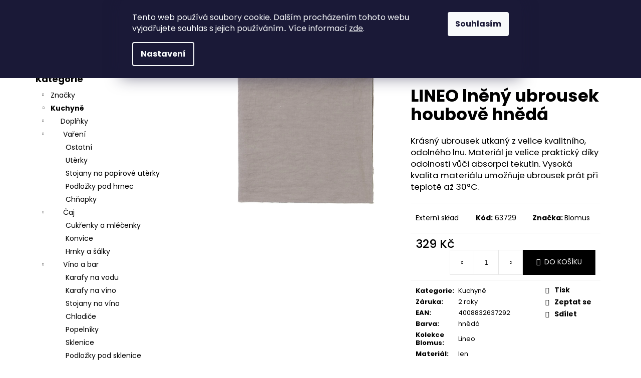

--- FILE ---
content_type: text/html; charset=utf-8
request_url: https://www.udesign.cz/lineo-lneny-ubrousek-houbove-hneda/
body_size: 24747
content:
<!doctype html><html lang="cs" dir="ltr" class="header-background-dark external-fonts-loaded"><head><meta charset="utf-8" /><meta name="viewport" content="width=device-width,initial-scale=1" /><title>LINEO lněný ubrousek houbově hnědá - Unique Design Plzeň s.r.o.</title><link rel="preconnect" href="https://cdn.myshoptet.com" /><link rel="dns-prefetch" href="https://cdn.myshoptet.com" /><link rel="preload" href="https://cdn.myshoptet.com/prj/dist/master/cms/libs/jquery/jquery-1.11.3.min.js" as="script" /><link href="https://cdn.myshoptet.com/prj/dist/master/cms/templates/frontend_templates/shared/css/font-face/poppins.css" rel="stylesheet"><link href="https://cdn.myshoptet.com/prj/dist/master/shop/dist/font-shoptet-12.css.d637f40c301981789c16.css" rel="stylesheet"><script>
dataLayer = [];
dataLayer.push({'shoptet' : {
    "pageId": 711,
    "pageType": "productDetail",
    "currency": "CZK",
    "currencyInfo": {
        "decimalSeparator": ",",
        "exchangeRate": 1,
        "priceDecimalPlaces": 2,
        "symbol": "K\u010d",
        "symbolLeft": 0,
        "thousandSeparator": " "
    },
    "language": "cs",
    "projectId": 473054,
    "product": {
        "id": 7578,
        "guid": "7bb21816-2e91-11ec-9992-ecf4bbd49285",
        "hasVariants": false,
        "codes": [
            {
                "code": 63729
            }
        ],
        "code": "63729",
        "name": "LINEO ln\u011bn\u00fd ubrousek houbov\u011b hn\u011bd\u00e1",
        "appendix": "",
        "weight": 0,
        "manufacturer": "Blomus",
        "manufacturerGuid": "1EF53343F88062E087BCDA0BA3DED3EE",
        "currentCategory": "Kuchyn\u011b",
        "currentCategoryGuid": "e998abfa-2acd-11ec-b3bb-bc97e1a74491",
        "defaultCategory": "Kuchyn\u011b",
        "defaultCategoryGuid": "e998abfa-2acd-11ec-b3bb-bc97e1a74491",
        "currency": "CZK",
        "priceWithVat": 329
    },
    "stocks": [
        {
            "id": "ext",
            "title": "Sklad",
            "isDeliveryPoint": 0,
            "visibleOnEshop": 1
        }
    ],
    "cartInfo": {
        "id": null,
        "freeShipping": false,
        "freeShippingFrom": null,
        "leftToFreeGift": {
            "formattedPrice": "0 K\u010d",
            "priceLeft": 0
        },
        "freeGift": false,
        "leftToFreeShipping": {
            "priceLeft": null,
            "dependOnRegion": null,
            "formattedPrice": null
        },
        "discountCoupon": [],
        "getNoBillingShippingPrice": {
            "withoutVat": 0,
            "vat": 0,
            "withVat": 0
        },
        "cartItems": [],
        "taxMode": "ORDINARY"
    },
    "cart": [],
    "customer": {
        "priceRatio": 1,
        "priceListId": 1,
        "groupId": null,
        "registered": false,
        "mainAccount": false
    }
}});
dataLayer.push({'cookie_consent' : {
    "marketing": "denied",
    "analytics": "denied"
}});
document.addEventListener('DOMContentLoaded', function() {
    shoptet.consent.onAccept(function(agreements) {
        if (agreements.length == 0) {
            return;
        }
        dataLayer.push({
            'cookie_consent' : {
                'marketing' : (agreements.includes(shoptet.config.cookiesConsentOptPersonalisation)
                    ? 'granted' : 'denied'),
                'analytics': (agreements.includes(shoptet.config.cookiesConsentOptAnalytics)
                    ? 'granted' : 'denied')
            },
            'event': 'cookie_consent'
        });
    });
});
</script>

<!-- Google Tag Manager -->
<script>(function(w,d,s,l,i){w[l]=w[l]||[];w[l].push({'gtm.start':
new Date().getTime(),event:'gtm.js'});var f=d.getElementsByTagName(s)[0],
j=d.createElement(s),dl=l!='dataLayer'?'&l='+l:'';j.async=true;j.src=
'https://www.googletagmanager.com/gtm.js?id='+i+dl;f.parentNode.insertBefore(j,f);
})(window,document,'script','dataLayer','GTM-TD248GD');</script>
<!-- End Google Tag Manager -->

<meta property="og:type" content="website"><meta property="og:site_name" content="udesign.cz"><meta property="og:url" content="https://www.udesign.cz/lineo-lneny-ubrousek-houbove-hneda/"><meta property="og:title" content="LINEO lněný ubrousek houbově hnědá - Unique Design Plzeň s.r.o."><meta name="author" content="Unique Design Plzeň s.r.o."><meta name="web_author" content="Shoptet.cz"><meta name="dcterms.rightsHolder" content="www.udesign.cz"><meta name="robots" content="index,follow"><meta property="og:image" content="https://cdn.myshoptet.com/usr/www.udesign.cz/user/shop/big/7578_83-1-lineo-lneny-ubrousek-houbove-hneda.jpg?617a5d95"><meta property="og:description" content="LINEO lněný ubrousek houbově hnědá. Krásný ubrousek utkaný z velice kvalitního, odolného lnu. Materiál je velice praktický díky odolnosti vůči absorpci tekutin. Vysoká kvalita materiálu umožňuje ubrousek prát při teplotě až 30°C."><meta name="description" content="LINEO lněný ubrousek houbově hnědá. Krásný ubrousek utkaný z velice kvalitního, odolného lnu. Materiál je velice praktický díky odolnosti vůči absorpci tekutin. Vysoká kvalita materiálu umožňuje ubrousek prát při teplotě až 30°C."><meta property="product:price:amount" content="329"><meta property="product:price:currency" content="CZK"><style>:root {--color-primary: #000000;--color-primary-h: 0;--color-primary-s: 0%;--color-primary-l: 0%;--color-primary-hover: #343434;--color-primary-hover-h: 0;--color-primary-hover-s: 0%;--color-primary-hover-l: 20%;--color-secondary: #000000;--color-secondary-h: 0;--color-secondary-s: 0%;--color-secondary-l: 0%;--color-secondary-hover: #343434;--color-secondary-hover-h: 0;--color-secondary-hover-s: 0%;--color-secondary-hover-l: 20%;--color-tertiary: #E2E2E2;--color-tertiary-h: 0;--color-tertiary-s: 0%;--color-tertiary-l: 89%;--color-tertiary-hover: #E2E2E2;--color-tertiary-hover-h: 0;--color-tertiary-hover-s: 0%;--color-tertiary-hover-l: 89%;--color-header-background: #000000;--template-font: "Poppins";--template-headings-font: "Poppins";--header-background-url: url("[data-uri]");--cookies-notice-background: #1A1937;--cookies-notice-color: #F8FAFB;--cookies-notice-button-hover: #f5f5f5;--cookies-notice-link-hover: #27263f;--templates-update-management-preview-mode-content: "Náhled aktualizací šablony je aktivní pro váš prohlížeč."}</style>
    
    <link href="https://cdn.myshoptet.com/prj/dist/master/shop/dist/main-12.less.a712b24f4ee06168baf8.css" rel="stylesheet" />
        
    <script>var shoptet = shoptet || {};</script>
    <script src="https://cdn.myshoptet.com/prj/dist/master/shop/dist/main-3g-header.js.05f199e7fd2450312de2.js"></script>
<!-- User include --><!-- project html code header -->
<style>
  .empty-content-category { display: none !important; }

</style>
<!-- /User include --><link rel="shortcut icon" href="/favicon.ico" type="image/x-icon" /><link rel="canonical" href="https://www.udesign.cz/lineo-lneny-ubrousek-houbove-hneda/" />    <!-- Global site tag (gtag.js) - Google Analytics -->
    <script async src="https://www.googletagmanager.com/gtag/js?id=G-6V6W33V89W"></script>
    <script>
        
        window.dataLayer = window.dataLayer || [];
        function gtag(){dataLayer.push(arguments);}
        

                    console.debug('default consent data');

            gtag('consent', 'default', {"ad_storage":"denied","analytics_storage":"denied","ad_user_data":"denied","ad_personalization":"denied","wait_for_update":500});
            dataLayer.push({
                'event': 'default_consent'
            });
        
        gtag('js', new Date());

                gtag('config', 'UA-213566921-1', { 'groups': "UA" });
        
                gtag('config', 'G-6V6W33V89W', {"groups":"GA4","send_page_view":false,"content_group":"productDetail","currency":"CZK","page_language":"cs"});
        
        
        
        
        
        
                    gtag('event', 'page_view', {"send_to":"GA4","page_language":"cs","content_group":"productDetail","currency":"CZK"});
        
                gtag('set', 'currency', 'CZK');

        gtag('event', 'view_item', {
            "send_to": "UA",
            "items": [
                {
                    "id": "63729",
                    "name": "LINEO ln\u011bn\u00fd ubrousek houbov\u011b hn\u011bd\u00e1",
                    "category": "Kuchyn\u011b",
                                        "brand": "Blomus",
                                                            "price": 271.9
                }
            ]
        });
        
        
        
        
        
                    gtag('event', 'view_item', {"send_to":"GA4","page_language":"cs","content_group":"productDetail","value":271.89999999999998,"currency":"CZK","items":[{"item_id":"63729","item_name":"LINEO ln\u011bn\u00fd ubrousek houbov\u011b hn\u011bd\u00e1","item_brand":"Blomus","item_category":"Kuchyn\u011b","price":271.89999999999998,"quantity":1,"index":0}]});
        
        
        
        
        
        
        
        document.addEventListener('DOMContentLoaded', function() {
            if (typeof shoptet.tracking !== 'undefined') {
                for (var id in shoptet.tracking.bannersList) {
                    gtag('event', 'view_promotion', {
                        "send_to": "UA",
                        "promotions": [
                            {
                                "id": shoptet.tracking.bannersList[id].id,
                                "name": shoptet.tracking.bannersList[id].name,
                                "position": shoptet.tracking.bannersList[id].position
                            }
                        ]
                    });
                }
            }

            shoptet.consent.onAccept(function(agreements) {
                if (agreements.length !== 0) {
                    console.debug('gtag consent accept');
                    var gtagConsentPayload =  {
                        'ad_storage': agreements.includes(shoptet.config.cookiesConsentOptPersonalisation)
                            ? 'granted' : 'denied',
                        'analytics_storage': agreements.includes(shoptet.config.cookiesConsentOptAnalytics)
                            ? 'granted' : 'denied',
                                                                                                'ad_user_data': agreements.includes(shoptet.config.cookiesConsentOptPersonalisation)
                            ? 'granted' : 'denied',
                        'ad_personalization': agreements.includes(shoptet.config.cookiesConsentOptPersonalisation)
                            ? 'granted' : 'denied',
                        };
                    console.debug('update consent data', gtagConsentPayload);
                    gtag('consent', 'update', gtagConsentPayload);
                    dataLayer.push(
                        { 'event': 'update_consent' }
                    );
                }
            });
        });
    </script>
</head><body class="desktop id-711 in-kuchyne template-12 type-product type-detail multiple-columns-body columns-mobile-2 columns-3 ums_forms_redesign--off ums_a11y_category_page--on ums_discussion_rating_forms--off ums_flags_display_unification--on ums_a11y_login--on mobile-header-version-0"><noscript>
    <style>
        #header {
            padding-top: 0;
            position: relative !important;
            top: 0;
        }
        .header-navigation {
            position: relative !important;
        }
        .overall-wrapper {
            margin: 0 !important;
        }
        body:not(.ready) {
            visibility: visible !important;
        }
    </style>
    <div class="no-javascript">
        <div class="no-javascript__title">Musíte změnit nastavení vašeho prohlížeče</div>
        <div class="no-javascript__text">Podívejte se na: <a href="https://www.google.com/support/bin/answer.py?answer=23852">Jak povolit JavaScript ve vašem prohlížeči</a>.</div>
        <div class="no-javascript__text">Pokud používáte software na blokování reklam, může být nutné povolit JavaScript z této stránky.</div>
        <div class="no-javascript__text">Děkujeme.</div>
    </div>
</noscript>

        <div id="fb-root"></div>
        <script>
            window.fbAsyncInit = function() {
                FB.init({
//                    appId            : 'your-app-id',
                    autoLogAppEvents : true,
                    xfbml            : true,
                    version          : 'v19.0'
                });
            };
        </script>
        <script async defer crossorigin="anonymous" src="https://connect.facebook.net/cs_CZ/sdk.js"></script>
<!-- Google Tag Manager (noscript) -->
<noscript><iframe src="https://www.googletagmanager.com/ns.html?id=GTM-TD248GD"
height="0" width="0" style="display:none;visibility:hidden"></iframe></noscript>
<!-- End Google Tag Manager (noscript) -->

    <div class="siteCookies siteCookies--top siteCookies--dark js-siteCookies" role="dialog" data-testid="cookiesPopup" data-nosnippet>
        <div class="siteCookies__form">
            <div class="siteCookies__content">
                <div class="siteCookies__text">
                    Tento web používá soubory cookie. Dalším procházením tohoto webu vyjadřujete souhlas s jejich používáním.. Více informací <a href="http://www.udesign.cz/podminky-ochrany-osobnich-udaju/" target="_blank" rel="noopener noreferrer">zde</a>.
                </div>
                <p class="siteCookies__links">
                    <button class="siteCookies__link js-cookies-settings" aria-label="Nastavení cookies" data-testid="cookiesSettings">Nastavení</button>
                </p>
            </div>
            <div class="siteCookies__buttonWrap">
                                <button class="siteCookies__button js-cookiesConsentSubmit" value="all" aria-label="Přijmout cookies" data-testid="buttonCookiesAccept">Souhlasím</button>
            </div>
        </div>
        <script>
            document.addEventListener("DOMContentLoaded", () => {
                const siteCookies = document.querySelector('.js-siteCookies');
                document.addEventListener("scroll", shoptet.common.throttle(() => {
                    const st = document.documentElement.scrollTop;
                    if (st > 1) {
                        siteCookies.classList.add('siteCookies--scrolled');
                    } else {
                        siteCookies.classList.remove('siteCookies--scrolled');
                    }
                }, 100));
            });
        </script>
    </div>
<a href="#content" class="skip-link sr-only">Přejít na obsah</a><div class="overall-wrapper">
    <div class="user-action">
                        <dialog id="login" class="dialog dialog--modal dialog--fullscreen js-dialog--modal" aria-labelledby="loginHeading">
        <div class="dialog__close dialog__close--arrow">
                        <button type="button" class="btn toggle-window-arr" data-dialog-close data-testid="backToShop">Zpět <span>do obchodu</span></button>
            </div>
        <div class="dialog__wrapper">
            <div class="dialog__content dialog__content--form">
                <div class="dialog__header">
                    <h2 id="loginHeading" class="dialog__heading dialog__heading--login">Přihlášení k vašemu účtu</h2>
                </div>
                <div id="customerLogin" class="dialog__body">
                    <form action="/action/Customer/Login/" method="post" id="formLoginIncluded" class="csrf-enabled formLogin" data-testid="formLogin"><input type="hidden" name="referer" value="" /><div class="form-group"><div class="input-wrapper email js-validated-element-wrapper no-label"><input type="email" name="email" class="form-control" autofocus placeholder="E-mailová adresa (např. jan@novak.cz)" data-testid="inputEmail" autocomplete="email" required /></div></div><div class="form-group"><div class="input-wrapper password js-validated-element-wrapper no-label"><input type="password" name="password" class="form-control" placeholder="Heslo" data-testid="inputPassword" autocomplete="current-password" required /><span class="no-display">Nemůžete vyplnit toto pole</span><input type="text" name="surname" value="" class="no-display" /></div></div><div class="form-group"><div class="login-wrapper"><button type="submit" class="btn btn-secondary btn-text btn-login" data-testid="buttonSubmit">Přihlásit se</button><div class="password-helper"><a href="/registrace/" data-testid="signup" rel="nofollow">Nová registrace</a><a href="/klient/zapomenute-heslo/" rel="nofollow">Zapomenuté heslo</a></div></div></div></form>
                </div>
            </div>
        </div>
    </dialog>
            </div>
<header id="header"><div class="container navigation-wrapper"><div class="site-name"><a href="/" data-testid="linkWebsiteLogo"><img src="https://cdn.myshoptet.com/usr/www.udesign.cz/user/logos/logo-ua-1.png" alt="Unique Design Plzeň s.r.o." fetchpriority="low" /></a></div><nav id="navigation" aria-label="Hlavní menu" data-collapsible="true"><div class="navigation-in menu"><ul class="menu-level-1" role="menubar" data-testid="headerMenuItems"><li class="menu-item-717 ext" role="none"><a href="/znacky/" data-testid="headerMenuItem" role="menuitem" aria-haspopup="true" aria-expanded="false"><b>Značky</b><span class="submenu-arrow"></span></a><ul class="menu-level-2" aria-label="Značky" tabindex="-1" role="menu"><li class="menu-item-738" role="none"><a href="/arketipo/" data-image="https://cdn.myshoptet.com/usr/www.udesign.cz/user/categories/thumb/arketipo1.jpg" data-testid="headerMenuItem" role="menuitem"><span>Arketipo</span></a>
                        </li><li class="menu-item-774" role="none"><a href="/atelier-vierkant/" data-image="https://cdn.myshoptet.com/usr/www.udesign.cz/user/categories/thumb/atelier_vierkant.png" data-testid="headerMenuItem" role="menuitem"><span>Atelier Vierkant</span></a>
                        </li><li class="menu-item-1821" role="none"><a href="/blomus-2/" data-image="https://cdn.myshoptet.com/usr/www.udesign.cz/user/categories/thumb/blomus.png" data-testid="headerMenuItem" role="menuitem"><span>Blomus</span></a>
                        </li><li class="menu-item-798" role="none"><a href="/bomma/" data-image="https://cdn.myshoptet.com/usr/www.udesign.cz/user/categories/thumb/bomma.jpg" data-testid="headerMenuItem" role="menuitem"><span>Bomma</span></a>
                        </li><li class="menu-item-2475" role="none"><a href="/bora/" data-image="https://cdn.myshoptet.com/usr/www.udesign.cz/user/categories/thumb/bora.png" data-testid="headerMenuItem" role="menuitem"><span>Bora</span></a>
                        </li><li class="menu-item-2478" role="none"><a href="/brokis/" data-image="https://cdn.myshoptet.com/usr/www.udesign.cz/user/categories/thumb/brokis.png" data-testid="headerMenuItem" role="menuitem"><span>Brokis</span></a>
                        </li><li class="menu-item-933" role="none"><a href="/samoa/" data-image="https://cdn.myshoptet.com/usr/www.udesign.cz/user/categories/thumb/samoa.png" data-testid="headerMenuItem" role="menuitem"><span>Samoa</span></a>
                        </li><li class="menu-item-2669" role="none"><a href="/sedit/" data-image="https://cdn.myshoptet.com/usr/www.udesign.cz/user/categories/thumb/sedit-logo.png" data-testid="headerMenuItem" role="menuitem"><span>Sedit</span></a>
                        </li><li class="menu-item-951" role="none"><a href="/lucie-rolko/" data-image="https://cdn.myshoptet.com/usr/www.udesign.cz/user/categories/thumb/lucie_rolko.png" data-testid="headerMenuItem" role="menuitem"><span>Lucie Rolko</span></a>
                        </li><li class="menu-item-963" role="none"><a href="/tomasella/" data-image="https://cdn.myshoptet.com/usr/www.udesign.cz/user/categories/thumb/tomasella.png" data-testid="headerMenuItem" role="menuitem"><span>Tomasella</span></a>
                        </li><li class="menu-item-981" role="none"><a href="/tonon/" data-image="https://cdn.myshoptet.com/usr/www.udesign.cz/user/categories/thumb/tonon.jpg" data-testid="headerMenuItem" role="menuitem"><span>Tonon</span></a>
                        </li><li class="menu-item-2649" role="none"><a href="/slv/" data-image="https://cdn.myshoptet.com/usr/www.udesign.cz/user/categories/thumb/slv_logo_main_noclaim_regular_rgb_150dpi.png" data-testid="headerMenuItem" role="menuitem"><span>SLV</span></a>
                        </li><li class="menu-item-2651" role="none"><a href="/david-trubridge/" data-image="https://cdn.myshoptet.com/usr/www.udesign.cz/user/categories/thumb/davidtrubridge_logotype_black_200pix.png" data-testid="headerMenuItem" role="menuitem"><span>David Trubridge</span></a>
                        </li></ul></li>
<li class="menu-item-711 ext" role="none"><a href="/kuchyne/" class="active" data-testid="headerMenuItem" role="menuitem" aria-haspopup="true" aria-expanded="false"><b>Kuchyně</b><span class="submenu-arrow"></span></a><ul class="menu-level-2" aria-label="Kuchyně" tabindex="-1" role="menu"><li class="menu-item-2481" role="none"><a href="/doplnky-3/" data-image="https://cdn.myshoptet.com/usr/www.udesign.cz/user/categories/thumb/doplnky.jpg" data-testid="headerMenuItem" role="menuitem"><span>Doplňky</span></a>
                        </li><li class="menu-item-714" role="none"><a href="/jidelni-stoly/" data-image="https://cdn.myshoptet.com/usr/www.udesign.cz/user/categories/thumb/jidelni_stoly.jpg" data-testid="headerMenuItem" role="menuitem"><span>Jídelní stoly</span></a>
                        </li><li class="menu-item-726" role="none"><a href="/zidle/" data-image="https://cdn.myshoptet.com/usr/www.udesign.cz/user/categories/thumb/zidle.jpg" data-testid="headerMenuItem" role="menuitem"><span>Židle</span></a>
                        </li><li class="menu-item-801" role="none"><a href="/barove-zidle/" data-image="https://cdn.myshoptet.com/usr/www.udesign.cz/user/categories/thumb/barovezidle.jpg" data-testid="headerMenuItem" role="menuitem"><span>Barové židle</span></a>
                        </li><li class="menu-item-834" role="none"><a href="/spotrebice/" data-image="https://cdn.myshoptet.com/usr/www.udesign.cz/user/categories/thumb/spotrebice.jpg" data-testid="headerMenuItem" role="menuitem"><span>Spotřebiče</span></a>
                        </li></ul></li>
<li class="menu-item-810 ext" role="none"><a href="/loznice/" data-testid="headerMenuItem" role="menuitem" aria-haspopup="true" aria-expanded="false"><b>Ložnice</b><span class="submenu-arrow"></span></a><ul class="menu-level-2" aria-label="Ložnice" tabindex="-1" role="menu"><li class="menu-item-813" role="none"><a href="/postele/" data-image="https://cdn.myshoptet.com/usr/www.udesign.cz/user/categories/thumb/postele.jpg" data-testid="headerMenuItem" role="menuitem"><span>Postele</span></a>
                        </li><li class="menu-item-897" role="none"><a href="/koberce-3/" data-image="https://cdn.myshoptet.com/usr/www.udesign.cz/user/categories/thumb/koberec.jpg" data-testid="headerMenuItem" role="menuitem"><span>Koberce</span></a>
                        </li><li class="menu-item-927" role="none"><a href="/nocni-stolky/" data-image="https://cdn.myshoptet.com/usr/www.udesign.cz/user/categories/thumb/nocni-stolek.jpg" data-testid="headerMenuItem" role="menuitem"><span>Noční stolky</span></a>
                        </li><li class="menu-item-2717" role="none"><a href="/polstare/" data-image="https://cdn.myshoptet.com/usr/www.udesign.cz/user/categories/thumb/pols__ta__r__e.jpg" data-testid="headerMenuItem" role="menuitem"><span>Polštáře</span></a>
                        </li><li class="menu-item-2750" role="none"><a href="/deky-3/" data-testid="headerMenuItem" role="menuitem"><span>Deky</span></a>
                        </li></ul></li>
<li class="menu-item-732 ext" role="none"><a href="/obyvaci-pokoje/" data-testid="headerMenuItem" role="menuitem" aria-haspopup="true" aria-expanded="false"><b>Obývací pokoje</b><span class="submenu-arrow"></span></a><ul class="menu-level-2" aria-label="Obývací pokoje" tabindex="-1" role="menu"><li class="menu-item-735" role="none"><a href="/kresla/" data-image="https://cdn.myshoptet.com/usr/www.udesign.cz/user/categories/thumb/kresla.jpg" data-testid="headerMenuItem" role="menuitem"><span>Křesla</span></a>
                        </li><li class="menu-item-744" role="none"><a href="/pohovky-a-sofa/" data-image="https://cdn.myshoptet.com/usr/www.udesign.cz/user/categories/thumb/pohovky.jpg" data-testid="headerMenuItem" role="menuitem"><span>Pohovky a sofa</span></a>
                        </li><li class="menu-item-819" role="none"><a href="/konferencni-stoly/" data-image="https://cdn.myshoptet.com/usr/www.udesign.cz/user/categories/thumb/konferencni-stolek.jpg" data-testid="headerMenuItem" role="menuitem"><span>Konferenční stoly</span></a>
                        </li><li class="menu-item-876" role="none"><a href="/knihovny/" data-image="https://cdn.myshoptet.com/usr/www.udesign.cz/user/categories/thumb/knihovny.jpg" data-testid="headerMenuItem" role="menuitem"><span>Knihovny</span></a>
                        </li><li class="menu-item-894" role="none"><a href="/koberce-2/" data-image="https://cdn.myshoptet.com/usr/www.udesign.cz/user/categories/thumb/koberec-1.jpg" data-testid="headerMenuItem" role="menuitem"><span>Koberce</span></a>
                        </li><li class="menu-item-915" role="none"><a href="/komody/" data-image="https://cdn.myshoptet.com/usr/www.udesign.cz/user/categories/thumb/komoda.jpg" data-testid="headerMenuItem" role="menuitem"><span>Komody</span></a>
                        </li><li class="menu-item-972" role="none"><a href="/obyvaci-steny/" data-image="https://cdn.myshoptet.com/usr/www.udesign.cz/user/categories/thumb/oby__vaci___ste__n-1.png" data-testid="headerMenuItem" role="menuitem"><span>Obývací stěny</span></a>
                        </li><li class="menu-item-978" role="none"><a href="/police/" data-image="https://cdn.myshoptet.com/usr/www.udesign.cz/user/categories/thumb/ciko12-1.png" data-testid="headerMenuItem" role="menuitem"><span>Police</span></a>
                        </li><li class="menu-item-2690" role="none"><a href="/nastenne-hodiny/" data-image="https://cdn.myshoptet.com/usr/www.udesign.cz/user/categories/thumb/hodiny.png" data-testid="headerMenuItem" role="menuitem"><span>Nástěnné hodiny</span></a>
                        </li><li class="menu-item-2720" role="none"><a href="/polstare-3/" data-image="https://cdn.myshoptet.com/usr/www.udesign.cz/user/categories/thumb/pols__ta__r__e.jpg" data-testid="headerMenuItem" role="menuitem"><span>Polštáře</span></a>
                        </li><li class="menu-item-2747" role="none"><a href="/deky-2/" data-testid="headerMenuItem" role="menuitem"><span>Deky</span></a>
                        </li><li class="menu-item-2768" role="none"><a href="/lavice-3/" data-testid="headerMenuItem" role="menuitem"><span>Lavice</span></a>
                        </li><li class="menu-item-2788" role="none"><a href="/pouf-2/" data-testid="headerMenuItem" role="menuitem"><span>Pouf</span></a>
                        </li><li class="menu-item-2794" role="none"><a href="/stolicky-2/" data-testid="headerMenuItem" role="menuitem"><span>Stoličky</span></a>
                        </li></ul></li>
<li class="menu-item-756 ext" role="none"><a href="/osvetleni/" data-testid="headerMenuItem" role="menuitem" aria-haspopup="true" aria-expanded="false"><b>Osvětlení</b><span class="submenu-arrow"></span></a><ul class="menu-level-2" aria-label="Osvětlení" tabindex="-1" role="menu"><li class="menu-item-759" role="none"><a href="/lampicky/" data-image="https://cdn.myshoptet.com/usr/www.udesign.cz/user/categories/thumb/lampicka.jpg" data-testid="headerMenuItem" role="menuitem"><span>Lampičky</span></a>
                        </li><li class="menu-item-762" role="none"><a href="/nastenne-lampy/" data-image="https://cdn.myshoptet.com/usr/www.udesign.cz/user/categories/thumb/nastenne-lampy.jpg" data-testid="headerMenuItem" role="menuitem"><span>Nástěnné lampy</span></a>
                        </li><li class="menu-item-765" role="none"><a href="/stropni-svitidla/" data-image="https://cdn.myshoptet.com/usr/www.udesign.cz/user/categories/thumb/stropni-svitidlo.jpg" data-testid="headerMenuItem" role="menuitem"><span>Stropní svítidla</span></a>
                        </li><li class="menu-item-768" role="none"><a href="/stojaci-lampy/" data-image="https://cdn.myshoptet.com/usr/www.udesign.cz/user/categories/thumb/stojaci-lampy.jpg" data-testid="headerMenuItem" role="menuitem"><span>Stojací lampy</span></a>
                        </li><li class="menu-item-2702" role="none"><a href="/svicny-3/" data-image="https://cdn.myshoptet.com/usr/www.udesign.cz/user/categories/thumb/7623_2402-1-lito-lucerna-hrejive-seda-s.jpg" data-testid="headerMenuItem" role="menuitem"><span>Svícny</span></a>
                        </li></ul></li>
<li class="menu-item-780 ext" role="none"><a href="/zahrada/" data-testid="headerMenuItem" role="menuitem" aria-haspopup="true" aria-expanded="false"><b>Zahrada</b><span class="submenu-arrow"></span></a><ul class="menu-level-2" aria-label="Zahrada" tabindex="-1" role="menu"><li class="menu-item-1083" role="none"><a href="/outdoor/" data-image="https://cdn.myshoptet.com/usr/www.udesign.cz/user/categories/thumb/outdoor.jpg" data-testid="headerMenuItem" role="menuitem"><span>Outdoor</span></a>
                        </li><li class="menu-item-1089" role="none"><a href="/dekorace-2/" data-image="https://cdn.myshoptet.com/usr/www.udesign.cz/user/categories/thumb/dekorace.jpg" data-testid="headerMenuItem" role="menuitem"><span>Dekorace</span></a>
                        </li><li class="menu-item-1185" role="none"><a href="/ohen/" data-image="https://cdn.myshoptet.com/usr/www.udesign.cz/user/categories/thumb/ohen.jpg" data-testid="headerMenuItem" role="menuitem"><span>Oheň</span></a>
                        </li><li class="menu-item-1221" role="none"><a href="/zahradniceni/" data-image="https://cdn.myshoptet.com/usr/www.udesign.cz/user/categories/thumb/zahradniceni.jpg" data-testid="headerMenuItem" role="menuitem"><span>Zahradničení</span></a>
                        </li><li class="menu-item-783" role="none"><a href="/kvetinace/" data-image="https://cdn.myshoptet.com/usr/www.udesign.cz/user/categories/thumb/kvetinac.png" data-testid="headerMenuItem" role="menuitem"><span>Květináče</span></a>
                        </li><li class="menu-item-795" role="none"><a href="/lavice/" data-image="https://cdn.myshoptet.com/usr/www.udesign.cz/user/categories/thumb/lavice.jpg" data-testid="headerMenuItem" role="menuitem"><span>Lavice</span></a>
                        </li><li class="menu-item-831" role="none"><a href="/zidle-3/" data-image="https://cdn.myshoptet.com/usr/www.udesign.cz/user/categories/thumb/zidle-1.jpg" data-testid="headerMenuItem" role="menuitem"><span>Židle</span></a>
                        </li><li class="menu-item-846" role="none"><a href="/lehatka/" data-image="https://cdn.myshoptet.com/usr/www.udesign.cz/user/categories/thumb/lehatka.jpg" data-testid="headerMenuItem" role="menuitem"><span>Lehátka</span></a>
                        </li><li class="menu-item-849" role="none"><a href="/pohovky-2/" data-image="https://cdn.myshoptet.com/usr/www.udesign.cz/user/categories/thumb/pohovky-1.jpg" data-testid="headerMenuItem" role="menuitem"><span>Pohovky</span></a>
                        </li><li class="menu-item-852" role="none"><a href="/ostatni-2/" data-image="https://cdn.myshoptet.com/usr/www.udesign.cz/user/categories/thumb/ostatni.jpg" data-testid="headerMenuItem" role="menuitem"><span>Ostatní</span></a>
                        </li><li class="menu-item-855" role="none"><a href="/kresla-3/" data-image="https://cdn.myshoptet.com/usr/www.udesign.cz/user/categories/thumb/kresla-1.jpg" data-testid="headerMenuItem" role="menuitem"><span>Křesla</span></a>
                        </li><li class="menu-item-858" role="none"><a href="/stoly-2/" data-image="https://cdn.myshoptet.com/usr/www.udesign.cz/user/categories/thumb/stoly.jpg" data-testid="headerMenuItem" role="menuitem"><span>Stoly</span></a>
                        </li><li class="menu-item-861" role="none"><a href="/stolky/" data-image="https://cdn.myshoptet.com/usr/www.udesign.cz/user/categories/thumb/stolky.jpg" data-testid="headerMenuItem" role="menuitem"><span>Stolky</span></a>
                        </li><li class="menu-item-2729" role="none"><a href="/polstare-k-zahradnimu-nabytku/" data-image="https://cdn.myshoptet.com/usr/www.udesign.cz/user/categories/thumb/kategorie-2.jpg" data-testid="headerMenuItem" role="menuitem"><span>Polštáře k zahradnímu nábytku</span></a>
                        </li><li class="menu-item-2782" role="none"><a href="/koberce-6/" data-testid="headerMenuItem" role="menuitem"><span>Koberce</span></a>
                        </li></ul></li>
<li class="menu-item-29" role="none"><a href="/kontakty/" data-testid="headerMenuItem" role="menuitem" aria-expanded="false"><b>Kontakty</b></a></li>
</ul></div><span class="navigation-close"></span></nav><div class="menu-helper" data-testid="hamburgerMenu"><span>Více</span></div>

    <div class="navigation-buttons">
                <a href="#" class="toggle-window" data-target="search" data-testid="linkSearchIcon"><span class="sr-only">Hledat</span></a>
                    
        <button class="top-nav-button top-nav-button-login" type="button" data-dialog-id="login" aria-haspopup="dialog" aria-controls="login" data-testid="signin">
            <span class="sr-only">Přihlášení</span>
        </button>
                    <a href="/kosik/" class="toggle-window cart-count" data-target="cart" data-testid="headerCart" rel="nofollow" aria-haspopup="dialog" aria-expanded="false" aria-controls="cart-widget"><span class="sr-only">Nákupní košík</span></a>
        <a href="#" class="toggle-window" data-target="navigation" data-testid="hamburgerMenu"><span class="sr-only">Menu</span></a>
    </div>

</div></header><!-- / header -->


<div id="content-wrapper" class="container content-wrapper">
    
                                <div class="breadcrumbs navigation-home-icon-wrapper" itemscope itemtype="https://schema.org/BreadcrumbList">
                                                                            <span id="navigation-first" data-basetitle="Unique Design Plzeň s.r.o." itemprop="itemListElement" itemscope itemtype="https://schema.org/ListItem">
                <a href="/" itemprop="item" class="navigation-home-icon"><span class="sr-only" itemprop="name">Domů</span></a>
                <span class="navigation-bullet">/</span>
                <meta itemprop="position" content="1" />
            </span>
                                <span id="navigation-1" itemprop="itemListElement" itemscope itemtype="https://schema.org/ListItem">
                <a href="/kuchyne/" itemprop="item" data-testid="breadcrumbsSecondLevel"><span itemprop="name">Kuchyně</span></a>
                <span class="navigation-bullet">/</span>
                <meta itemprop="position" content="2" />
            </span>
                                            <span id="navigation-2" itemprop="itemListElement" itemscope itemtype="https://schema.org/ListItem" data-testid="breadcrumbsLastLevel">
                <meta itemprop="item" content="https://www.udesign.cz/lineo-lneny-ubrousek-houbove-hneda/" />
                <meta itemprop="position" content="3" />
                <span itemprop="name" data-title="LINEO lněný ubrousek houbově hnědá">LINEO lněný ubrousek houbově hnědá <span class="appendix"></span></span>
            </span>
            </div>
            
    <div class="content-wrapper-in">
                                                <aside class="sidebar sidebar-left"  data-testid="sidebarMenu">
                                                                                                <div class="sidebar-inner">
                                                                                                        <div class="box box-bg-variant box-categories">    <div class="skip-link__wrapper">
        <span id="categories-start" class="skip-link__target js-skip-link__target sr-only" tabindex="-1">&nbsp;</span>
        <a href="#categories-end" class="skip-link skip-link--start sr-only js-skip-link--start">Přeskočit kategorie</a>
    </div>

<h4>Kategorie</h4>


<div id="categories"><div class="categories cat-01 expandable external" id="cat-717"><div class="topic"><a href="/znacky/">Značky<span class="cat-trigger">&nbsp;</span></a></div>

    </div><div class="categories cat-02 expandable active expanded" id="cat-711"><div class="topic active"><a href="/kuchyne/">Kuchyně<span class="cat-trigger">&nbsp;</span></a></div>

                    <ul class=" active expanded">
                                        <li class="
                                 expandable                 expanded                ">
                <a href="/doplnky-3/">
                    Doplňky
                    <span class="cat-trigger">&nbsp;</span>                </a>
                                                            

                    <ul class=" expanded">
                                        <li class="
                                 expandable                 expanded                ">
                <a href="/vareni-2/">
                    Vaření
                    <span class="cat-trigger">&nbsp;</span>                </a>
                                                            

                    <ul class=" expanded">
                                        <li >
                <a href="/ostatni-5/">
                    Ostatní
                                    </a>
                                                                </li>
                                <li >
                <a href="/uterky-2/">
                    Utěrky
                                    </a>
                                                                </li>
                                <li >
                <a href="/stojany-na-papirove-uterky-2/">
                    Stojany na papírové utěrky
                                    </a>
                                                                </li>
                                <li >
                <a href="/podlozky-pod-hrnec-2/">
                    Podložky pod hrnec
                                    </a>
                                                                </li>
                                <li >
                <a href="/chnapky-2/">
                    Chňapky
                                    </a>
                                                                </li>
                </ul>
    
                                                </li>
                                <li class="
                                 expandable                 expanded                ">
                <a href="/caj-2/">
                    Čaj
                    <span class="cat-trigger">&nbsp;</span>                </a>
                                                            

                    <ul class=" expanded">
                                        <li >
                <a href="/cukrenky-a-mlecenky-4/">
                    Cukřenky a mléčenky
                                    </a>
                                                                </li>
                                <li >
                <a href="/konvice-4/">
                    Konvice
                                    </a>
                                                                </li>
                                <li >
                <a href="/hrnky-a-salky-4/">
                    Hrnky a šálky
                                    </a>
                                                                </li>
                </ul>
    
                                                </li>
                                <li class="
                                 expandable                 expanded                ">
                <a href="/vino-a-bar-2/">
                    Víno a bar
                    <span class="cat-trigger">&nbsp;</span>                </a>
                                                            

                    <ul class=" expanded">
                                        <li >
                <a href="/karafy-na-vodu-2/">
                    Karafy na vodu
                                    </a>
                                                                </li>
                                <li >
                <a href="/karafy-na-vino/">
                    Karafy na víno
                                    </a>
                                                                </li>
                                <li >
                <a href="/stojany-na-vino-2/">
                    Stojany na víno
                                    </a>
                                                                </li>
                                <li >
                <a href="/chladice-2/">
                    Chladiče
                                    </a>
                                                                </li>
                                <li >
                <a href="/popelniky-2/">
                    Popelníky
                                    </a>
                                                                </li>
                                <li >
                <a href="/sklenice-2/">
                    Sklenice
                                    </a>
                                                                </li>
                                <li >
                <a href="/podlozky-pod-sklenice-2/">
                    Podložky pod sklenice
                                    </a>
                                                                </li>
                                <li >
                <a href="/otviraky-a-doplnky-2/">
                    Otvíráky a doplňky
                                    </a>
                                                                </li>
                </ul>
    
                                                </li>
                                <li >
                <a href="/voda-2/">
                    Voda
                                    </a>
                                                                </li>
                                <li class="
                                 expandable                 expanded                ">
                <a href="/kava-a-snidane-2/">
                    Káva a snídaně
                    <span class="cat-trigger">&nbsp;</span>                </a>
                                                            

                    <ul class=" expanded">
                                        <li >
                <a href="/podnosy-3/">
                    Podnosy
                                    </a>
                                                                </li>
                                <li >
                <a href="/mlynky-na-sul-a-pepr-3/">
                    Mlýnky na sůl a pepř
                                    </a>
                                                                </li>
                                <li >
                <a href="/cukrenky-a-mlecenky-5/">
                    Cukřenky a mléčenky
                                    </a>
                                                                </li>
                                <li >
                <a href="/misky-a-misy-3/">
                    Misky a mísy
                                    </a>
                                                                </li>
                                <li >
                <a href="/prkenka-2/">
                    Prkénka
                                    </a>
                                                                </li>
                                <li >
                <a href="/kosiky-na-pecivo-3/">
                    Košíky na pečivo
                                    </a>
                                                                </li>
                                <li >
                <a href="/pribory-3/">
                    Příbory
                                    </a>
                                                                </li>
                                <li >
                <a href="/slanky-a-peprenky-2/">
                    Slánky a pepřenky
                                    </a>
                                                                </li>
                                <li >
                <a href="/konvice-5/">
                    Konvice
                                    </a>
                                                                </li>
                                <li >
                <a href="/talire-3/">
                    Talíře
                                    </a>
                                                                </li>
                                <li >
                <a href="/hrnky-a-salky-5/">
                    Hrnky a šálky
                                    </a>
                                                                </li>
                </ul>
    
                                                </li>
                                <li class="
                                 expandable                 expanded                ">
                <a href="/stolovani-2/">
                    Stolování
                    <span class="cat-trigger">&nbsp;</span>                </a>
                                                            

                    <ul class=" expanded">
                                        <li >
                <a href="/podnosy-4/">
                    Podnosy
                                    </a>
                                                                </li>
                                <li >
                <a href="/nadoby-na-olej-a-ocet-2/">
                    Nádoby na olej a ocet
                                    </a>
                                                                </li>
                                <li >
                <a href="/cukrenky-a-mlecenky-6/">
                    Cukřenky a mléčenky
                                    </a>
                                                                </li>
                                <li >
                <a href="/misky-a-misy-4/">
                    Misky a mísy
                                    </a>
                                                                </li>
                                <li >
                <a href="/kosiky-na-pecivo-4/">
                    Košíky na pečivo
                                    </a>
                                                                </li>
                                <li >
                <a href="/prostirani-2/">
                    Prostírání
                                    </a>
                                                                </li>
                                <li >
                <a href="/mlynky-na-sul-a-pepr-2/">
                    Mlýnky na sůl a pepř
                                    </a>
                                                                </li>
                                <li >
                <a href="/pribory-4/">
                    Příbory
                                    </a>
                                                                </li>
                                <li >
                <a href="/misy-na-ovoce-2/">
                    Mísy na ovoce
                                    </a>
                                                                </li>
                                <li >
                <a href="/konvice-6/">
                    Konvice
                                    </a>
                                                                </li>
                                <li >
                <a href="/talire-4/">
                    Talíře
                                    </a>
                                                                </li>
                                <li >
                <a href="/hrnky-a-salky-6/">
                    Hrnky a šálky
                                    </a>
                                                                </li>
                </ul>
    
                                                </li>
                </ul>
    
                                                </li>
                                <li >
                <a href="/jidelni-stoly/">
                    Jídelní stoly
                                    </a>
                                                                </li>
                                <li >
                <a href="/zidle/">
                    Židle
                                    </a>
                                                                </li>
                                <li >
                <a href="/barove-zidle/">
                    Barové židle
                                    </a>
                                                                </li>
                                <li >
                <a href="/spotrebice/">
                    Spotřebiče
                                    </a>
                                                                </li>
                </ul>
    </div><div class="categories cat-01 expandable external" id="cat-810"><div class="topic"><a href="/loznice/">Ložnice<span class="cat-trigger">&nbsp;</span></a></div>

    </div><div class="categories cat-02 expandable external" id="cat-732"><div class="topic"><a href="/obyvaci-pokoje/">Obývací pokoje<span class="cat-trigger">&nbsp;</span></a></div>

    </div><div class="categories cat-01 expandable external" id="cat-756"><div class="topic"><a href="/osvetleni/">Osvětlení<span class="cat-trigger">&nbsp;</span></a></div>

    </div><div class="categories cat-02 expandable external" id="cat-780"><div class="topic"><a href="/zahrada/">Zahrada<span class="cat-trigger">&nbsp;</span></a></div>

    </div>        </div>

    <div class="skip-link__wrapper">
        <a href="#categories-start" class="skip-link skip-link--end sr-only js-skip-link--end" tabindex="-1" hidden>Přeskočit kategorie</a>
        <span id="categories-end" class="skip-link__target js-skip-link__target sr-only" tabindex="-1">&nbsp;</span>
    </div>
</div>
                                                                                                                                                                            <div class="box box-bg-default box-sm box-onlinePayments"><h4><span>Přijímáme online platby</span></h4>
<p class="text-center">
    <img src="data:image/svg+xml,%3Csvg%20width%3D%22148%22%20height%3D%2234%22%20xmlns%3D%22http%3A%2F%2Fwww.w3.org%2F2000%2Fsvg%22%3E%3C%2Fsvg%3E" alt="Loga kreditních karet" width="148" height="34"  data-src="https://cdn.myshoptet.com/prj/dist/master/cms/img/common/payment_logos/payments.png" fetchpriority="low" />
</p>
</div>
                                                                                                                                    </div>
                                                            </aside>
                            <main id="content" class="content narrow">
                            
<div class="p-detail" itemscope itemtype="https://schema.org/Product">

    
    <meta itemprop="name" content="LINEO lněný ubrousek houbově hnědá" />
    <meta itemprop="category" content="Úvodní stránka &gt; Kuchyně &gt; LINEO lněný ubrousek houbově hnědá" />
    <meta itemprop="url" content="https://www.udesign.cz/lineo-lneny-ubrousek-houbove-hneda/" />
    <meta itemprop="image" content="https://cdn.myshoptet.com/usr/www.udesign.cz/user/shop/big/7578_83-1-lineo-lneny-ubrousek-houbove-hneda.jpg?617a5d95" />
            <meta itemprop="description" content="Krásný ubrousek utkaný z velice kvalitního, odolného lnu. Materiál je velice praktický díky odolnosti vůči absorpci tekutin. Vysoká kvalita materiálu umožňuje ubrousek prát při teplotě až 30°C." />
                <span class="js-hidden" itemprop="manufacturer" itemscope itemtype="https://schema.org/Organization">
            <meta itemprop="name" content="Blomus" />
        </span>
        <span class="js-hidden" itemprop="brand" itemscope itemtype="https://schema.org/Brand">
            <meta itemprop="name" content="Blomus" />
        </span>
                            <meta itemprop="gtin13" content="4008832637292" />            
        <div class="p-detail-inner">

        <div class="p-data-wrapper">
            <div class="p-detail-inner-header">
                            <div class="stars-wrapper">
            
<span class="stars star-list">
                                                <span class="star star-off show-tooltip is-active productRatingAction" data-productid="7578" data-score="1" title="    Hodnocení:
            Neohodnoceno    "></span>
                    
                                                <span class="star star-off show-tooltip is-active productRatingAction" data-productid="7578" data-score="2" title="    Hodnocení:
            Neohodnoceno    "></span>
                    
                                                <span class="star star-off show-tooltip is-active productRatingAction" data-productid="7578" data-score="3" title="    Hodnocení:
            Neohodnoceno    "></span>
                    
                                                <span class="star star-off show-tooltip is-active productRatingAction" data-productid="7578" data-score="4" title="    Hodnocení:
            Neohodnoceno    "></span>
                    
                                                <span class="star star-off show-tooltip is-active productRatingAction" data-productid="7578" data-score="5" title="    Hodnocení:
            Neohodnoceno    "></span>
                    
    </span>
            <span class="stars-label">
                                Neohodnoceno                    </span>
        </div>
                    <h1>
                      LINEO lněný ubrousek houbově hnědá                </h1>
            </div>

                            <div class="p-short-description" data-testid="productCardShortDescr">
                    Krásný ubrousek utkaný z velice kvalitního, odolného lnu. Materiál je velice praktický díky odolnosti vůči absorpci tekutin. Vysoká kvalita materiálu umožňuje ubrousek prát při teplotě až 30°C.
                </div>
            

            <form action="/action/Cart/addCartItem/" method="post" id="product-detail-form" class="pr-action csrf-enabled" data-testid="formProduct">
                <meta itemprop="productID" content="7578" /><meta itemprop="identifier" content="7bb21816-2e91-11ec-9992-ecf4bbd49285" /><meta itemprop="sku" content="63729" /><span itemprop="offers" itemscope itemtype="https://schema.org/Offer"><meta itemprop="url" content="https://www.udesign.cz/lineo-lneny-ubrousek-houbove-hneda/" /><meta itemprop="price" content="329.00" /><meta itemprop="priceCurrency" content="CZK" /><link itemprop="itemCondition" href="https://schema.org/NewCondition" /><meta itemprop="warranty" content="2 roky" /></span><input type="hidden" name="productId" value="7578" /><input type="hidden" name="priceId" value="20148" /><input type="hidden" name="language" value="cs" />

                <div class="p-variants-block">
                                    <table class="detail-parameters">
                        <tbody>
                        
                        
                                                                                                </tbody>
                    </table>
                            </div>



            <div class="p-basic-info-block">
                <div class="block">
                                                            

    
    <span class="availability-label" data-testid="labelAvailability">
                    Externí skład            </span>
    
                                </div>
                <div class="block">
                                            <span class="p-code">
        <span class="p-code-label">Kód:</span>
                    <span>63729</span>
            </span>
                </div>
                <div class="block">
                                                                <span class="p-manufacturer-label">Značka: </span> <a href="/znacka/blomus/" data-testid="productCardBrandName">Blomus</a>
                                    </div>
            </div>

                                        
            <div class="p-to-cart-block">
                            <div class="p-final-price-wrapper">
                                                            <strong class="price-final" data-testid="productCardPrice">
            <span class="price-final-holder">
                329 Kč
    

        </span>
    </strong>
                                            <span class="price-measure">
                    
                        </span>
                    
                </div>
                            <div class="p-add-to-cart-wrapper">
                                <div class="add-to-cart" data-testid="divAddToCart">
                
<span class="quantity">
    <span
        class="increase-tooltip js-increase-tooltip"
        data-trigger="manual"
        data-container="body"
        data-original-title="Není možné zakoupit více než 9999 ks."
        aria-hidden="true"
        role="tooltip"
        data-testid="tooltip">
    </span>

    <span
        class="decrease-tooltip js-decrease-tooltip"
        data-trigger="manual"
        data-container="body"
        data-original-title="Minimální množství, které lze zakoupit, je 1 ks."
        aria-hidden="true"
        role="tooltip"
        data-testid="tooltip">
    </span>
    <label>
        <input
            type="number"
            name="amount"
            value="1"
            class="amount"
            autocomplete="off"
            data-decimals="0"
                        step="1"
            min="1"
            max="9999"
            aria-label="Množství"
            data-testid="cartAmount"/>
    </label>

    <button
        class="increase"
        type="button"
        aria-label="Zvýšit množství o 1"
        data-testid="increase">
            <span class="increase__sign">&plus;</span>
    </button>

    <button
        class="decrease"
        type="button"
        aria-label="Snížit množství o 1"
        data-testid="decrease">
            <span class="decrease__sign">&minus;</span>
    </button>
</span>
                    
                <button type="submit" class="btn btn-conversion add-to-cart-button" data-testid="buttonAddToCart" aria-label="Do košíku LINEO lněný ubrousek houbově hnědá">Do košíku</button>
            
            </div>
                            </div>
            </div>


            </form>

            
            

            <div class="p-param-block">
                <div class="detail-parameters-wrapper">
                    <table class="detail-parameters second">
                        <tr>
    <th>
        <span class="row-header-label">
            Kategorie<span class="row-header-label-colon">:</span>
        </span>
    </th>
    <td>
        <a href="/kuchyne/">Kuchyně</a>    </td>
</tr>
    <tr>
        <th>
            <span class="row-header-label">
                Záruka<span class="row-header-label-colon">:</span>
            </span>
        </th>
        <td>
            2 roky
        </td>
    </tr>
    <tr class="productEan">
      <th>
          <span class="row-header-label productEan__label">
              EAN<span class="row-header-label-colon">:</span>
          </span>
      </th>
      <td>
          <span class="productEan__value">4008832637292</span>
      </td>
  </tr>
            <tr>
            <th>
                <span class="row-header-label">
                                            Barva<span class="row-header-label-colon">:</span>
                                    </span>
            </th>
            <td>
                                                            hnědá                                                </td>
        </tr>
            <tr>
            <th>
                <span class="row-header-label">
                                            Kolekce Blomus<span class="row-header-label-colon">:</span>
                                    </span>
            </th>
            <td>
                                                            Lineo                                                </td>
        </tr>
            <tr>
            <th>
                <span class="row-header-label">
                                            Materiál<span class="row-header-label-colon">:</span>
                                    </span>
            </th>
            <td>
                                                            len                                                </td>
        </tr>
                        </table>
                </div>
                <div class="social-buttons-wrapper">
                    <div class="link-icons" data-testid="productDetailActionIcons">
    <a href="#" class="link-icon print" title="Tisknout produkt"><span>Tisk</span></a>
    <a href="/lineo-lneny-ubrousek-houbove-hneda:dotaz/" class="link-icon chat" title="Mluvit s prodejcem" rel="nofollow"><span>Zeptat se</span></a>
                <a href="#" class="link-icon share js-share-buttons-trigger" title="Sdílet produkt"><span>Sdílet</span></a>
    </div>
                        <div class="social-buttons no-display">
                    <div class="twitter">
                <script>
        window.twttr = (function(d, s, id) {
            var js, fjs = d.getElementsByTagName(s)[0],
                t = window.twttr || {};
            if (d.getElementById(id)) return t;
            js = d.createElement(s);
            js.id = id;
            js.src = "https://platform.twitter.com/widgets.js";
            fjs.parentNode.insertBefore(js, fjs);
            t._e = [];
            t.ready = function(f) {
                t._e.push(f);
            };
            return t;
        }(document, "script", "twitter-wjs"));
        </script>

<a
    href="https://twitter.com/share"
    class="twitter-share-button"
        data-lang="cs"
    data-url="https://www.udesign.cz/lineo-lneny-ubrousek-houbove-hneda/"
>Tweet</a>

            </div>
                    <div class="facebook">
                <div
            data-layout="button_count"
        class="fb-like"
        data-action="like"
        data-show-faces="false"
        data-share="false"
                        data-width="285"
        data-height="26"
    >
</div>

            </div>
                                <div class="close-wrapper">
        <a href="#" class="close-after js-share-buttons-trigger" title="Sdílet produkt">Zavřít</a>
    </div>

            </div>
                </div>
            </div>


                                </div>

        <div class="p-image-wrapper">
            
            <div class="p-image" style="" data-testid="mainImage">
                

<a href="https://cdn.myshoptet.com/usr/www.udesign.cz/user/shop/big/7578_83-1-lineo-lneny-ubrousek-houbove-hneda.jpg?617a5d95" class="p-main-image cloud-zoom cbox" data-href="https://cdn.myshoptet.com/usr/www.udesign.cz/user/shop/orig/7578_83-1-lineo-lneny-ubrousek-houbove-hneda.jpg?617a5d95"><img src="https://cdn.myshoptet.com/usr/www.udesign.cz/user/shop/big/7578_83-1-lineo-lneny-ubrousek-houbove-hneda.jpg?617a5d95" alt="83 1 lineo lneny ubrousek houbove hneda" width="1024" height="768"  fetchpriority="high" />
</a>                


                

    

            </div>
            <div class="row">
                            </div>

        </div>
    </div>

    <div class="container container--bannersBenefit">
            </div>

        



        
    <div class="shp-tabs-wrapper p-detail-tabs-wrapper">
        <div class="row">
            <div class="col-sm-12 shp-tabs-row responsive-nav">
                <div class="shp-tabs-holder">
    <ul id="p-detail-tabs" class="shp-tabs p-detail-tabs visible-links" role="tablist">
                            <li class="shp-tab active" data-testid="tabDescription">
                <a href="#description" class="shp-tab-link" role="tab" data-toggle="tab">Popis</a>
            </li>
                                                                                                                         <li class="shp-tab" data-testid="tabDiscussion">
                                <a href="#productDiscussion" class="shp-tab-link" role="tab" data-toggle="tab">Diskuze</a>
            </li>
                                        </ul>
</div>
            </div>
            <div class="col-sm-12 ">
                <div id="tab-content" class="tab-content">
                                                                                                            <div id="description" class="tab-pane fade in active" role="tabpanel">
        <div class="description-inner">
            <div class="basic-description">
                
                                    <p>Rozměry: š. 42 cm, h. 42 cm</p>

<p>Materiál: len</p>

<p>Ubrousky z řady LINEO lze skládat do různých dekorativních tvarů, nebo jednoduše vložit do kroužku na ubrousky. Ať tak či onak, oceníte je při stolování nejen při slavnostních příležitostech. Odolná, ale příjemně měkká plátna jsou vyrobena z kvalitního lnu.</p>

<p>Řada <b><a href="https://www.blomus.cz/lineo">LINEO</a></b> nabízí také běhouny na stůl a ubrusy.</p> 

<p>Lze prát na šetrný program na 30 stupňů Celsia, při vyšších teplotách může ztrácet tvar.</p>

<p>Lněný textil není vhodný do sušiček prádla a při žehlení by měl být mírně vlhký.</p>

<p>K dispozici ve více barvách.</p>

<p>Rozměry: 42 x 42 cm</p>
                            </div>
            
        </div>
    </div>
                                                                                                                                                    <div id="productDiscussion" class="tab-pane fade" role="tabpanel" data-testid="areaDiscussion">
        <div id="discussionWrapper" class="discussion-wrapper unveil-wrapper" data-parent-tab="productDiscussion" data-testid="wrapperDiscussion">
                                    
    <div class="discussionContainer js-discussion-container" data-editorid="discussion">
                    <p data-testid="textCommentNotice">Buďte první, kdo napíše příspěvek k této položce. </p>
                                                        <div class="add-comment discussion-form-trigger" data-unveil="discussion-form" aria-expanded="false" aria-controls="discussion-form" role="button">
                <span class="link-like comment-icon" data-testid="buttonAddComment">Přidat komentář</span>
                        </div>
                        <div id="discussion-form" class="discussion-form vote-form js-hidden">
                            <form action="/action/ProductDiscussion/addPost/" method="post" id="formDiscussion" data-testid="formDiscussion">
    <input type="hidden" name="formId" value="9" />
    <input type="hidden" name="discussionEntityId" value="7578" />
            <div class="row">
        <div class="form-group col-xs-12 col-sm-6">
            <input type="text" name="fullName" value="" id="fullName" class="form-control" placeholder="Jméno" data-testid="inputUserName"/>
                        <span class="no-display">Nevyplňujte toto pole:</span>
            <input type="text" name="surname" value="" class="no-display" />
        </div>
        <div class="form-group js-validated-element-wrapper no-label col-xs-12 col-sm-6">
            <input type="email" name="email" value="" id="email" class="form-control js-validate-required" placeholder="E-mail" data-testid="inputEmail"/>
        </div>
        <div class="col-xs-12">
            <div class="form-group">
                <input type="text" name="title" id="title" class="form-control" placeholder="Název" data-testid="inputTitle" />
            </div>
            <div class="form-group no-label js-validated-element-wrapper">
                <textarea name="message" id="message" class="form-control js-validate-required" rows="7" placeholder="Komentář" data-testid="inputMessage"></textarea>
            </div>
                                <div class="form-group js-validated-element-wrapper consents consents-first">
            <input
                type="hidden"
                name="consents[]"
                id="discussionConsents37"
                value="37"
                                                        data-special-message="validatorConsent"
                            />
                                        <label for="discussionConsents37" class="whole-width">
                                        Vložením komentáře souhlasíte s <a href="/podminky-ochrany-osobnich-udaju/" rel="noopener noreferrer">podmínkami ochrany osobních údajů</a>
                </label>
                    </div>
                            <fieldset class="box box-sm box-bg-default">
    <h4>Bezpečnostní kontrola</h4>
    <div class="form-group captcha-image">
        <img src="[data-uri]" alt="" data-testid="imageCaptcha" width="150" height="40"  fetchpriority="low" />
    </div>
    <div class="form-group js-validated-element-wrapper smart-label-wrapper">
        <label for="captcha"><span class="required-asterisk">Opište text z obrázku</span></label>
        <input type="text" id="captcha" name="captcha" class="form-control js-validate js-validate-required">
    </div>
</fieldset>
            <div class="form-group">
                <input type="submit" value="Odeslat komentář" class="btn btn-sm btn-primary" data-testid="buttonSendComment" />
            </div>
        </div>
    </div>
</form>

                    </div>
                    </div>

        </div>
    </div>
                                                        </div>
            </div>
        </div>
    </div>
</div>
                    </main>
    </div>
    
            
    
                    <div id="cart-widget" class="content-window cart-window" role="dialog" aria-hidden="true">
                <div class="content-window-in cart-window-in">
                                <button type="button" class="btn toggle-window-arr toggle-window" data-target="cart" data-testid="backToShop" aria-controls="cart-widget">Zpět <span>do obchodu</span></button>
                        <div class="container place-cart-here">
                        <div class="loader-overlay">
                            <div class="loader"></div>
                        </div>
                    </div>
                </div>
            </div>
            <div class="content-window search-window" itemscope itemtype="https://schema.org/WebSite">
                <meta itemprop="headline" content="Kuchyně"/><meta itemprop="url" content="https://www.udesign.cz"/><meta itemprop="text" content="LINEO lněný ubrousek houbově hnědá. Krásný ubrousek utkaný z velice kvalitního, odolného lnu. Materiál je velice praktický díky odolnosti vůči absorpci tekutin. Vysoká kvalita materiálu umožňuje ubrousek prát při teplotě až 30°C."/>                <div class="content-window-in search-window-in">
                                <button type="button" class="btn toggle-window-arr toggle-window" data-target="search" data-testid="backToShop" aria-controls="cart-widget">Zpět <span>do obchodu</span></button>
                        <div class="container">
                        <div class="search"><h2>Co potřebujete najít?</h2><form action="/action/ProductSearch/prepareString/" method="post"
    id="formSearchForm" class="search-form compact-form js-search-main"
    itemprop="potentialAction" itemscope itemtype="https://schema.org/SearchAction" data-testid="searchForm">
    <fieldset>
        <meta itemprop="target"
            content="https://www.udesign.cz/vyhledavani/?string={string}"/>
        <input type="hidden" name="language" value="cs"/>
        
            
<input
    type="search"
    name="string"
        class="query-input form-control search-input js-search-input lg"
    placeholder="Napište, co hledáte"
    autocomplete="off"
    required
    itemprop="query-input"
    aria-label="Vyhledávání"
    data-testid="searchInput"
>
            <button type="submit" class="btn btn-default btn-arrow-right btn-lg" data-testid="searchBtn"><span class="sr-only">Hledat</span></button>
        
    </fieldset>
</form>
<h3>Doporučujeme</h3><div class="recommended-products"></div></div>
                    </div>
                </div>
            </div>
            
</div>
        
        
                            <footer id="footer">
                    <h2 class="sr-only">Zápatí</h2>
                    
            <div class="container footer-newsletter">
            <div class="newsletter-header">
                <h4 class="topic"><span>Odebírat newsletter</span></h4>
                <p>Nezmeškejte žádné novinky či slevy! </p>
            </div>
                            <form action="/action/MailForm/subscribeToNewsletters/" method="post" id="formNewsletter" class="subscribe-form compact-form">
    <fieldset>
        <input type="hidden" name="formId" value="2" />
                <span class="no-display">Nevyplňujte toto pole:</span>
        <input type="text" name="surname" class="no-display" />
        <div class="validator-msg-holder js-validated-element-wrapper">
            <input type="email" name="email" class="form-control" placeholder="Vaše e-mailová adresa" required />
        </div>
                                <br />
            <div>
                                    <div class="form-group js-validated-element-wrapper consents consents-first">
            <input
                type="hidden"
                name="consents[]"
                id="newsletterConsents31"
                value="31"
                                                        data-special-message="validatorConsent"
                            />
                                        <label for="newsletterConsents31" class="whole-width">
                                        Vložením e-mailu souhlasíte s <a href="/podminky-ochrany-osobnich-udaju/" rel="noopener noreferrer">podmínkami ochrany osobních údajů</a>
                </label>
                    </div>
                </div>
                <fieldset class="box box-sm box-bg-default">
    <h4>Bezpečnostní kontrola</h4>
    <div class="form-group captcha-image">
        <img src="[data-uri]" alt="" data-testid="imageCaptcha" width="150" height="40"  fetchpriority="low" />
    </div>
    <div class="form-group js-validated-element-wrapper smart-label-wrapper">
        <label for="captcha"><span class="required-asterisk">Opište text z obrázku</span></label>
        <input type="text" id="captcha" name="captcha" class="form-control js-validate js-validate-required">
    </div>
</fieldset>
        <button type="submit" class="btn btn-default btn-arrow-right"><span class="sr-only">Přihlásit se</span></button>
    </fieldset>
</form>

                    </div>
    
                                                            
                    <div class="container footer-links-icons">
                            <ul class="footer-links" data-editorid="footerLinks">
            <li class="footer-link">
            <a href="https://www.udesign.cz/obchodni-podminky/">
Obchodní podmínky
</a>
        </li>
    </ul>
                                </div>
    
                    
                        <div class="container footer-bottom">
                            <span id="signature" style="display: inline-block !important; visibility: visible !important;"><a href="https://www.shoptet.cz/?utm_source=footer&utm_medium=link&utm_campaign=create_by_shoptet" class="image" target="_blank"><img src="data:image/svg+xml,%3Csvg%20width%3D%2217%22%20height%3D%2217%22%20xmlns%3D%22http%3A%2F%2Fwww.w3.org%2F2000%2Fsvg%22%3E%3C%2Fsvg%3E" data-src="https://cdn.myshoptet.com/prj/dist/master/cms/img/common/logo/shoptetLogo.svg" width="17" height="17" alt="Shoptet" class="vam" fetchpriority="low" /></a><a href="https://www.shoptet.cz/?utm_source=footer&utm_medium=link&utm_campaign=create_by_shoptet" class="title" target="_blank">Vytvořil Shoptet</a></span>
                            <span class="copyright" data-testid="textCopyright">
                                Copyright 2026 <strong>Unique Design Plzeň s.r.o.</strong>. Všechna práva vyhrazena.                                                            </span>
                        </div>
                    
                    
                                            
                </footer>
                <!-- / footer -->
                    
        </div>
        <!-- / overall-wrapper -->

                    <script src="https://cdn.myshoptet.com/prj/dist/master/cms/libs/jquery/jquery-1.11.3.min.js"></script>
                <script>var shoptet = shoptet || {};shoptet.abilities = {"about":{"generation":3,"id":"12"},"config":{"category":{"product":{"image_size":"detail"}},"navigation_breakpoint":991,"number_of_active_related_products":4,"product_slider":{"autoplay":false,"autoplay_speed":3000,"loop":true,"navigation":true,"pagination":true,"shadow_size":0}},"elements":{"recapitulation_in_checkout":true},"feature":{"directional_thumbnails":false,"extended_ajax_cart":true,"extended_search_whisperer":false,"fixed_header":false,"images_in_menu":false,"product_slider":false,"simple_ajax_cart":false,"smart_labels":false,"tabs_accordion":false,"tabs_responsive":true,"top_navigation_menu":false,"user_action_fullscreen":true}};shoptet.design = {"template":{"name":"Step","colorVariant":"12-one"},"layout":{"homepage":"catalog3","subPage":"catalog3","productDetail":"catalog3"},"colorScheme":{"conversionColor":"#000000","conversionColorHover":"#343434","color1":"#000000","color2":"#343434","color3":"#E2E2E2","color4":"#E2E2E2"},"fonts":{"heading":"Poppins","text":"Poppins"},"header":{"backgroundImage":"https:\/\/www.udesign.czdata:image\/gif;base64,R0lGODlhAQABAIAAAAAAAP\/\/\/yH5BAEAAAAALAAAAAABAAEAAAIBRAA7","image":null,"logo":"https:\/\/www.udesign.czuser\/logos\/logo-ua-1.png","color":"#000000"},"background":{"enabled":false,"color":null,"image":null}};shoptet.config = {};shoptet.events = {};shoptet.runtime = {};shoptet.content = shoptet.content || {};shoptet.updates = {};shoptet.messages = [];shoptet.messages['lightboxImg'] = "Obrázek";shoptet.messages['lightboxOf'] = "z";shoptet.messages['more'] = "Více";shoptet.messages['cancel'] = "Zrušit";shoptet.messages['removedItem'] = "Položka byla odstraněna z košíku.";shoptet.messages['discountCouponWarning'] = "Zapomněli jste uplatnit slevový kupón. Pro pokračování jej uplatněte pomocí tlačítka vedle vstupního pole, nebo jej smažte.";shoptet.messages['charsNeeded'] = "Prosím, použijte minimálně 3 znaky!";shoptet.messages['invalidCompanyId'] = "Neplané IČ, povoleny jsou pouze číslice";shoptet.messages['needHelp'] = "Potřebujete pomoc?";shoptet.messages['showContacts'] = "Zobrazit kontakty";shoptet.messages['hideContacts'] = "Skrýt kontakty";shoptet.messages['ajaxError'] = "Došlo k chybě; obnovte prosím stránku a zkuste to znovu.";shoptet.messages['variantWarning'] = "Zvolte prosím variantu produktu.";shoptet.messages['chooseVariant'] = "Zvolte variantu";shoptet.messages['unavailableVariant'] = "Tato varianta není dostupná a není možné ji objednat.";shoptet.messages['withVat'] = "včetně DPH";shoptet.messages['withoutVat'] = "bez DPH";shoptet.messages['toCart'] = "Do košíku";shoptet.messages['emptyCart'] = "Prázdný košík";shoptet.messages['change'] = "Změnit";shoptet.messages['chosenBranch'] = "Zvolená pobočka";shoptet.messages['validatorRequired'] = "Povinné pole";shoptet.messages['validatorEmail'] = "Prosím vložte platnou e-mailovou adresu";shoptet.messages['validatorUrl'] = "Prosím vložte platnou URL adresu";shoptet.messages['validatorDate'] = "Prosím vložte platné datum";shoptet.messages['validatorNumber'] = "Vložte číslo";shoptet.messages['validatorDigits'] = "Prosím vložte pouze číslice";shoptet.messages['validatorCheckbox'] = "Zadejte prosím všechna povinná pole";shoptet.messages['validatorConsent'] = "Bez souhlasu nelze odeslat.";shoptet.messages['validatorPassword'] = "Hesla se neshodují";shoptet.messages['validatorInvalidPhoneNumber'] = "Vyplňte prosím platné telefonní číslo bez předvolby.";shoptet.messages['validatorInvalidPhoneNumberSuggestedRegion'] = "Neplatné číslo — navržený region: %1";shoptet.messages['validatorInvalidCompanyId'] = "Neplatné IČ, musí být ve tvaru jako %1";shoptet.messages['validatorFullName'] = "Nezapomněli jste příjmení?";shoptet.messages['validatorHouseNumber'] = "Prosím zadejte správné číslo domu";shoptet.messages['validatorZipCode'] = "Zadané PSČ neodpovídá zvolené zemi";shoptet.messages['validatorShortPhoneNumber'] = "Telefonní číslo musí mít min. 8 znaků";shoptet.messages['choose-personal-collection'] = "Prosím vyberte místo doručení u osobního odběru, není zvoleno.";shoptet.messages['choose-external-shipping'] = "Upřesněte prosím vybraný způsob dopravy";shoptet.messages['choose-ceska-posta'] = "Pobočka České Pošty není určena, zvolte prosím některou";shoptet.messages['choose-hupostPostaPont'] = "Pobočka Maďarské pošty není vybrána, zvolte prosím nějakou";shoptet.messages['choose-postSk'] = "Pobočka Slovenské pošty není zvolena, vyberte prosím některou";shoptet.messages['choose-ulozenka'] = "Pobočka Uloženky nebyla zvolena, prosím vyberte některou";shoptet.messages['choose-zasilkovna'] = "Pobočka Zásilkovny nebyla zvolena, prosím vyberte některou";shoptet.messages['choose-ppl-cz'] = "Pobočka PPL ParcelShop nebyla vybrána, vyberte prosím jednu";shoptet.messages['choose-glsCz'] = "Pobočka GLS ParcelShop nebyla zvolena, prosím vyberte některou";shoptet.messages['choose-dpd-cz'] = "Ani jedna z poboček služby DPD Parcel Shop nebyla zvolená, prosím vyberte si jednu z možností.";shoptet.messages['watchdogType'] = "Je zapotřebí vybrat jednu z možností u sledování produktu.";shoptet.messages['watchdog-consent-required'] = "Musíte zaškrtnout všechny povinné souhlasy";shoptet.messages['watchdogEmailEmpty'] = "Prosím vyplňte e-mail";shoptet.messages['privacyPolicy'] = 'Musíte souhlasit s ochranou osobních údajů';shoptet.messages['amountChanged'] = '(množství bylo změněno)';shoptet.messages['unavailableCombination'] = 'Není k dispozici v této kombinaci';shoptet.messages['specifyShippingMethod'] = 'Upřesněte dopravu';shoptet.messages['PIScountryOptionMoreBanks'] = 'Možnost platby z %1 bank';shoptet.messages['PIScountryOptionOneBank'] = 'Možnost platby z 1 banky';shoptet.messages['PIScurrencyInfoCZK'] = 'V měně CZK lze zaplatit pouze prostřednictvím českých bank.';shoptet.messages['PIScurrencyInfoHUF'] = 'V měně HUF lze zaplatit pouze prostřednictvím maďarských bank.';shoptet.messages['validatorVatIdWaiting'] = "Ověřujeme";shoptet.messages['validatorVatIdValid'] = "Ověřeno";shoptet.messages['validatorVatIdInvalid'] = "DIČ se nepodařilo ověřit, i přesto můžete objednávku dokončit";shoptet.messages['validatorVatIdInvalidOrderForbid'] = "Zadané DIČ nelze nyní ověřit, protože služba ověřování je dočasně nedostupná. Zkuste opakovat zadání později, nebo DIČ vymažte s vaši objednávku dokončete v režimu OSS. Případně kontaktujte prodejce.";shoptet.messages['validatorVatIdInvalidOssRegime'] = "Zadané DIČ nemůže být ověřeno, protože služba ověřování je dočasně nedostupná. Vaše objednávka bude dokončena v režimu OSS. Případně kontaktujte prodejce.";shoptet.messages['previous'] = "Předchozí";shoptet.messages['next'] = "Následující";shoptet.messages['close'] = "Zavřít";shoptet.messages['imageWithoutAlt'] = "Tento obrázek nemá popisek";shoptet.messages['newQuantity'] = "Nové množství:";shoptet.messages['currentQuantity'] = "Aktuální množství:";shoptet.messages['quantityRange'] = "Prosím vložte číslo v rozmezí %1 a %2";shoptet.messages['skipped'] = "Přeskočeno";shoptet.messages.validator = {};shoptet.messages.validator.nameRequired = "Zadejte jméno a příjmení.";shoptet.messages.validator.emailRequired = "Zadejte e-mailovou adresu (např. jan.novak@example.com).";shoptet.messages.validator.phoneRequired = "Zadejte telefonní číslo.";shoptet.messages.validator.messageRequired = "Napište komentář.";shoptet.messages.validator.descriptionRequired = shoptet.messages.validator.messageRequired;shoptet.messages.validator.captchaRequired = "Vyplňte bezpečnostní kontrolu.";shoptet.messages.validator.consentsRequired = "Potvrďte svůj souhlas.";shoptet.messages.validator.scoreRequired = "Zadejte počet hvězdiček.";shoptet.messages.validator.passwordRequired = "Zadejte heslo, které bude obsahovat min. 4 znaky.";shoptet.messages.validator.passwordAgainRequired = shoptet.messages.validator.passwordRequired;shoptet.messages.validator.currentPasswordRequired = shoptet.messages.validator.passwordRequired;shoptet.messages.validator.birthdateRequired = "Zadejte datum narození.";shoptet.messages.validator.billFullNameRequired = "Zadejte jméno a příjmení.";shoptet.messages.validator.deliveryFullNameRequired = shoptet.messages.validator.billFullNameRequired;shoptet.messages.validator.billStreetRequired = "Zadejte název ulice.";shoptet.messages.validator.deliveryStreetRequired = shoptet.messages.validator.billStreetRequired;shoptet.messages.validator.billHouseNumberRequired = "Zadejte číslo domu.";shoptet.messages.validator.deliveryHouseNumberRequired = shoptet.messages.validator.billHouseNumberRequired;shoptet.messages.validator.billZipRequired = "Zadejte PSČ.";shoptet.messages.validator.deliveryZipRequired = shoptet.messages.validator.billZipRequired;shoptet.messages.validator.billCityRequired = "Zadejte název města.";shoptet.messages.validator.deliveryCityRequired = shoptet.messages.validator.billCityRequired;shoptet.messages.validator.companyIdRequired = "Zadejte IČ.";shoptet.messages.validator.vatIdRequired = "Zadejte DIČ.";shoptet.messages.validator.billCompanyRequired = "Zadejte název společnosti.";shoptet.messages['loading'] = "Načítám…";shoptet.messages['stillLoading'] = "Stále načítám…";shoptet.messages['loadingFailed'] = "Načtení se nezdařilo. Zkuste to znovu.";shoptet.messages['productsSorted'] = "Produkty seřazeny.";shoptet.messages['formLoadingFailed'] = "Formulář se nepodařilo načíst. Zkuste to prosím znovu.";shoptet.messages.moreInfo = "Více informací";shoptet.config.orderingProcess = {active: false,step: false};shoptet.config.documentsRounding = '3';shoptet.config.documentPriceDecimalPlaces = '0';shoptet.config.thousandSeparator = ' ';shoptet.config.decSeparator = ',';shoptet.config.decPlaces = '2';shoptet.config.decPlacesSystemDefault = '2';shoptet.config.currencySymbol = 'Kč';shoptet.config.currencySymbolLeft = '0';shoptet.config.defaultVatIncluded = 1;shoptet.config.defaultProductMaxAmount = 9999;shoptet.config.inStockAvailabilityId = -1;shoptet.config.defaultProductMaxAmount = 9999;shoptet.config.inStockAvailabilityId = -1;shoptet.config.cartActionUrl = '/action/Cart';shoptet.config.advancedOrderUrl = '/action/Cart/GetExtendedOrder/';shoptet.config.cartContentUrl = '/action/Cart/GetCartContent/';shoptet.config.stockAmountUrl = '/action/ProductStockAmount/';shoptet.config.addToCartUrl = '/action/Cart/addCartItem/';shoptet.config.removeFromCartUrl = '/action/Cart/deleteCartItem/';shoptet.config.updateCartUrl = '/action/Cart/setCartItemAmount/';shoptet.config.addDiscountCouponUrl = '/action/Cart/addDiscountCoupon/';shoptet.config.setSelectedGiftUrl = '/action/Cart/setSelectedGift/';shoptet.config.rateProduct = '/action/ProductDetail/RateProduct/';shoptet.config.customerDataUrl = '/action/OrderingProcess/step2CustomerAjax/';shoptet.config.registerUrl = '/registrace/';shoptet.config.agreementCookieName = 'site-agreement';shoptet.config.cookiesConsentUrl = '/action/CustomerCookieConsent/';shoptet.config.cookiesConsentIsActive = 1;shoptet.config.cookiesConsentOptAnalytics = 'analytics';shoptet.config.cookiesConsentOptPersonalisation = 'personalisation';shoptet.config.cookiesConsentOptNone = 'none';shoptet.config.cookiesConsentRefuseDuration = 1;shoptet.config.cookiesConsentName = 'CookiesConsent';shoptet.config.agreementCookieExpire = 30;shoptet.config.cookiesConsentSettingsUrl = '/cookies-settings/';shoptet.config.fonts = {"google":{"attributes":"300,400,700,900:latin-ext","families":["Poppins"],"urls":["https:\/\/cdn.myshoptet.com\/prj\/dist\/master\/cms\/templates\/frontend_templates\/shared\/css\/font-face\/poppins.css"]},"custom":{"families":["shoptet"],"urls":["https:\/\/cdn.myshoptet.com\/prj\/dist\/master\/shop\/dist\/font-shoptet-12.css.d637f40c301981789c16.css"]}};shoptet.config.mobileHeaderVersion = '0';shoptet.config.fbCAPIEnabled = false;shoptet.config.fbPixelEnabled = false;shoptet.config.fbCAPIUrl = '/action/FacebookCAPI/';shoptet.content.regexp = /strana-[0-9]+[\/]/g;shoptet.content.colorboxHeader = '<div class="colorbox-html-content">';shoptet.content.colorboxFooter = '</div>';shoptet.customer = {};shoptet.csrf = shoptet.csrf || {};shoptet.csrf.token = 'csrf_rejqWM7i89fcf8571e408819';shoptet.csrf.invalidTokenModal = '<div><h2>Přihlaste se prosím znovu</h2><p>Omlouváme se, ale Váš CSRF token pravděpodobně vypršel. Abychom mohli udržet Vaši bezpečnost na co největší úrovni potřebujeme, abyste se znovu přihlásili.</p><p>Děkujeme za pochopení.</p><div><a href="/login/?backTo=%2Flineo-lneny-ubrousek-houbove-hneda%2F">Přihlášení</a></div></div> ';shoptet.csrf.formsSelector = 'csrf-enabled';shoptet.csrf.submitListener = true;shoptet.csrf.validateURL = '/action/ValidateCSRFToken/Index/';shoptet.csrf.refreshURL = '/action/RefreshCSRFTokenNew/Index/';shoptet.csrf.enabled = false;shoptet.config.googleAnalytics ||= {};shoptet.config.googleAnalytics.isGa4Enabled = true;shoptet.config.googleAnalytics.route ||= {};shoptet.config.googleAnalytics.route.ua = "UA";shoptet.config.googleAnalytics.route.ga4 = "GA4";shoptet.config.ums_a11y_category_page = true;shoptet.config.discussion_rating_forms = false;shoptet.config.ums_forms_redesign = false;shoptet.config.showPriceWithoutVat = '';shoptet.config.ums_a11y_login = true;</script>
        
        
        
        

                    <script src="https://cdn.myshoptet.com/prj/dist/master/shop/dist/main-3g.js.d30081754cb01c7aa255.js"></script>
    <script src="https://cdn.myshoptet.com/prj/dist/master/cms/templates/frontend_templates/shared/js/jqueryui/i18n/datepicker-cs.js"></script>
        
<script>if (window.self !== window.top) {const script = document.createElement('script');script.type = 'module';script.src = "https://cdn.myshoptet.com/prj/dist/master/shop/dist/editorPreview.js.e7168e827271d1c16a1d.js";document.body.appendChild(script);}</script>                        
                                                    <!-- User include -->
        <div class="container">
            
        </div>
        <!-- /User include -->

        
        
        
        <div class="messages">
            
        </div>

        <div id="screen-reader-announcer" class="sr-only" aria-live="polite" aria-atomic="true"></div>

            <script id="trackingScript" data-products='{"products":{"20148":{"content_category":"Kuchyně","content_type":"product","content_name":"LINEO lněný ubrousek houbově hnědá","base_name":"LINEO lněný ubrousek houbově hnědá","variant":null,"manufacturer":"Blomus","content_ids":["63729"],"guid":"7bb21816-2e91-11ec-9992-ecf4bbd49285","visibility":1,"value":"329","valueWoVat":"271.9","facebookPixelVat":false,"currency":"CZK","base_id":7578,"category_path":["Kuchyně"]}},"banners":{},"lists":[]}'>
        if (typeof shoptet.tracking.processTrackingContainer === 'function') {
            shoptet.tracking.processTrackingContainer(
                document.getElementById('trackingScript').getAttribute('data-products')
            );
        } else {
            console.warn('Tracking script is not available.');
        }
    </script>
    </body>
</html>
